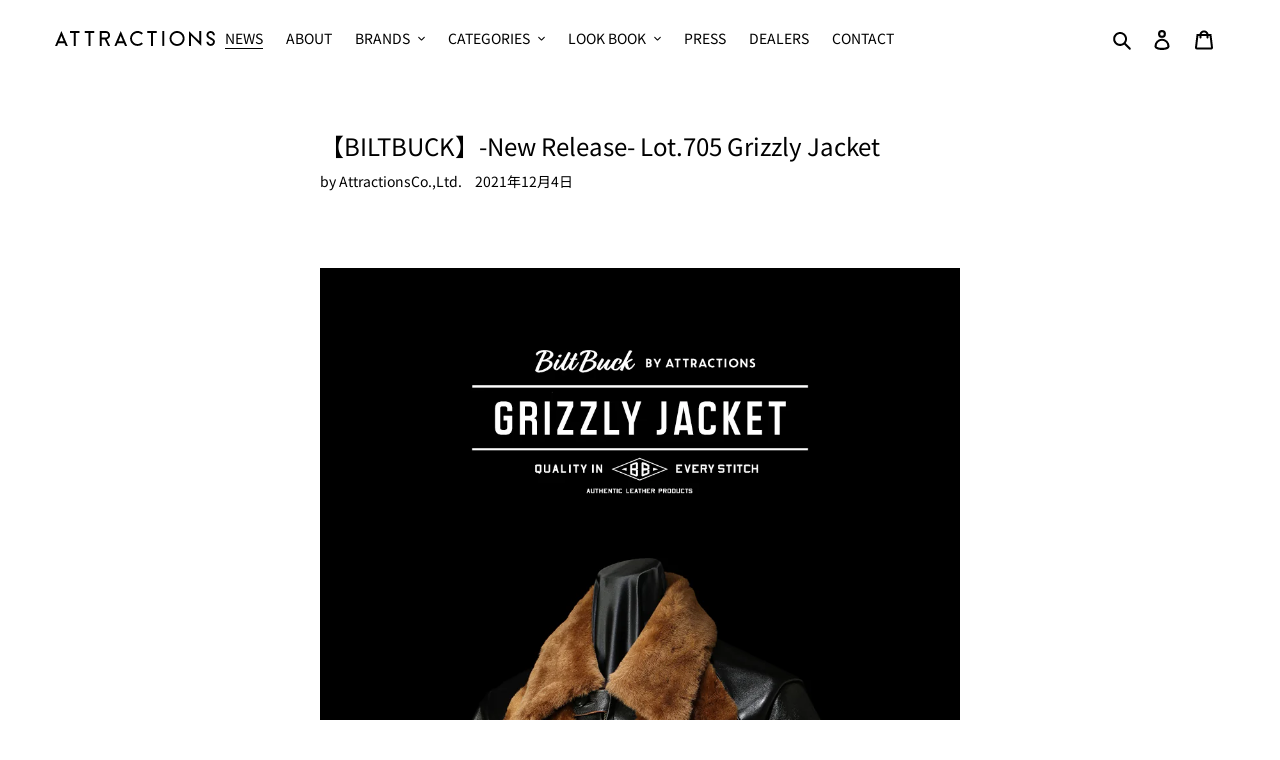

--- FILE ---
content_type: text/css
request_url: https://attractions.co.jp/cdn/shop/t/22/assets/ss-style.css?v=58155988600520537491750764762
body_size: 217
content:
:focus{outline:none}a,button{-webkit-tap-highlight-color:transparent}.h2,h2{text-transform:none}hr{margin:30px 0}.article__grid-image-container{margin:0 auto 25px 0}.btn--link:not([disabled]):hover,.btn--link:focus{color:#000}@media screen and (max-width: 749px){.site-header__logo-image--centered img{margin:0}}@media screen and (max-width: 749px){.is-desktop{display:none}.is-mobile{display:block}}@media screen and (min-width: 750px){.is-desktop{display:block}.is-mobile{display:none}}.news-section{display:flex;flex-wrap:wrap}.news-section h4{margin-top:20px}.news-section .news-block{width:25%;padding-left:15px;padding-right:15px}@media screen and (max-width: 749px){.news-section .news-block:nth-child(1),.news-section .news-block:nth-child(3){width:50%;padding-left:0;padding-right:10px}.news-section .news-block:nth-child(2),.news-section .news-block:nth-child(4){width:50%;padding-left:10px;padding-right:0}}.accessArea{display:flex;flex-wrap:wrap}.accessArea div{width:50%}#gMap{width:100%;height:400px}@media screen and (max-width: 749px){.accessArea div{width:100%}#gMap{margin-top:20px}}.category_area{border-top:1px solid #ebebeb;border-bottom:1px solid #ebebeb}.category_list{overflow-x:auto;scrollbar-width:none;display:flex;flex-wrap:nowrap}.category_list::-webkit-scrollbar{display:none}.category_list li a{display:inline-block;margin:8px 0;padding:4px 12px;text-wrap:nowrap}.category_list li a.active-category{background-color:#eee;border-radius:20px}.is-nav-opened{height:calc(100vh - 46px)}#shopify-privacy-banner-decline-button{display:none}#shopify-privacy-banner-div h3{margin-bottom:8px!important}#shopify-privacy-banner-div p{line-height:1.4rem!important}.coming-soon{margin-top:20px;padding:20px;text-align:center;border:thin solid #ccc}.product-form__item{padding:0}.product-form__controls-group:not(:nth-child(1)){margin-top:12px}#BlogTagFilter{width:140px!important}.category_area .page-width{position:relative}.category_area .scroll-mark{display:none}@media screen and (max-width: 749px){.category_area .scroll-mark{position:absolute;display:flex;justify-content:center;align-items:center;top:0;right:0;padding:8px;color:#000;height:100%}}.blog-page-width{max-width:768px;padding:16px}.inside-the-attractions .section-header{text-align:left!important}.inside-the-attractions h1{font-size:24px}@media only screen and (max-width: 749px){.inside-the-attractions h1{font-size:20px}}.account-header h1{font-size:24px!important}@media only screen and (max-width: 749px){.account-header h1{font-size:20px!important}}.newspress{max-width:768px!important}.newspress h1{font-size:24px}@media only screen and (max-width: 749px){.newspress h1{font-size:20px}}.newspress .grid{margin-left:0}.newspress .grid .grid__item{padding-left:0!important}@media only screen and (max-width: 749px){.newspress .grid .grid__item{padding-left:0!important}}.newspress .grid .xo-grid-item,.newspress .grid .imagebox{width:100%!important}.newspress .grid .imagebox__media img{height:auto!important}.newspress .grid .xo-stack .grid-item__wrapper,.newspress .grid .xo-grid .grid-item__wrapper,.newspress .grid .xo-masonry .grid-item__wrapper{padding:0!important}@media only screen and (min-width: 750px){.page-mailmagazine{width:60%;left:50%;transform:translate(-50%)}}@media only screen and (max-width: 749px){.page-mailmagazine h1{font-size:20px}.page-mailmagazine input{font-size:14px}}.title-align-left .section-header{text-align:left!important}@media (max-width: 749px){.myaccount .responsive-table th,.myaccount .responsive-table td{padding:5px 0!important;line-height:30px!important;vertical-align:middle!important}}
/*# sourceMappingURL=/cdn/shop/t/22/assets/ss-style.css.map?v=58155988600520537491750764762 */


--- FILE ---
content_type: image/svg+xml
request_url: https://attractions.co.jp/cdn/shop/t/22/assets/logo_new.svg?v=147583205722976287801745574109
body_size: 115
content:
<?xml version="1.0" encoding="UTF-8"?>
<svg id="Layer_2" data-name="Layer 2" xmlns="http://www.w3.org/2000/svg" viewBox="0 0 375.59 35.43">
  <defs>
    <style>
      .cls-1 {
        fill: #000;
        stroke-width: 0px;
      }
    </style>
  </defs>
  <g id="_レイヤー_1" data-name="レイヤー 1">
    <g>
      <path class="cls-1" d="M29.8,35.43h-4.93l-2.82-6.49H7.64l-2.72,6.49H0L14.9,0l14.9,35.43ZM20.14,24.39l-5.24-12.67-5.34,12.67h10.58Z"/>
      <path class="cls-1" d="M169.19,35.43h-4.93l-2.82-6.49h-14.41l-2.72,6.49h-4.93L154.29,0l14.9,35.43ZM159.53,24.39l-5.24-12.67-5.34,12.67h10.58Z"/>
      <path class="cls-1" d="M57.36,0v4.55h-8.97v30.88h-4.54V4.55h-8.97V0h22.48Z"/>
      <path class="cls-1" d="M91.99,0v4.55h-8.97v30.88h-4.54V4.55h-8.97V0h22.48Z"/>
      <path class="cls-1" d="M121.44,19.72l7.83,15.67h-5.08l-7.71-15.44h-6.78v15.48h-4.54V0h14.14c5.5,0,9.96,4.47,9.96,9.98,0,4.77-3.35,8.77-7.82,9.75ZM119.3,15.41c2.99,0,5.42-2.44,5.42-5.43s-2.43-5.43-5.42-5.43h-9.6v10.86h9.6Z"/>
      <path class="cls-1" d="M203.21,27.03l3.21,3.22c-3.2,3.2-7.62,5.18-12.5,5.18-9.77,0-17.69-7.93-17.69-17.72S184.15,0,193.92,0c4.88,0,9.3,1.98,12.5,5.18l-3.21,3.22c-2.48-2.48-5.78-3.85-9.29-3.85s-6.82,1.37-9.3,3.86c-2.48,2.49-3.85,5.79-3.85,9.31s1.37,6.82,3.85,9.31c2.48,2.49,5.78,3.86,9.3,3.86s6.81-1.37,9.29-3.85Z"/>
      <path class="cls-1" d="M238.82,0v4.55h-8.97v30.88h-4.54V4.55h-8.97V0h22.48Z"/>
      <path class="cls-1" d="M251.98,35.43V0h4.54v35.43h-4.54Z"/>
      <path class="cls-1" d="M304.4,17.72c0,9.78-7.92,17.72-17.69,17.72s-17.69-7.93-17.69-17.72,7.92-17.72,17.69-17.72,17.69,7.93,17.69,17.72ZM299.85,17.72c0-3.52-1.37-6.82-3.85-9.31-2.48-2.49-5.79-3.86-9.3-3.86s-6.81,1.37-9.3,3.86c-2.48,2.49-3.85,5.79-3.85,9.31s1.37,6.82,3.85,9.31c2.48,2.49,5.78,3.86,9.3,3.86s6.81-1.37,9.3-3.86c2.48-2.49,3.85-5.79,3.85-9.31Z"/>
      <path class="cls-1" d="M343.52,0v35.43l-24.42-24.45v24.45h-4.54V0l24.41,24.45V0h4.54Z"/>
      <path class="cls-1" d="M375.59,25.46c0,5.51-4.46,9.98-9.96,9.98s-9.96-4.47-9.96-9.98h4.54c0,2.99,2.43,5.43,5.42,5.43s5.42-2.44,5.42-5.43c0-2.3-2.43-3.69-6.44-5.71-2.01-1.01-4.08-2.05-5.73-3.43-2.13-1.79-3.22-3.92-3.22-6.34,0-5.51,4.46-9.98,9.96-9.98s9.96,4.47,9.96,9.98h-4.54c0-2.99-2.43-5.43-5.42-5.43s-5.42,2.44-5.42,5.43c0,2.3,2.43,3.69,6.44,5.71,2.01,1.01,4.08,2.05,5.73,3.43,2.13,1.79,3.22,3.92,3.22,6.34Z"/>
    </g>
  </g>
</svg>

--- FILE ---
content_type: text/javascript
request_url: https://attractions.co.jp/cdn/shop/t/22/assets/custom.js?v=48018736583980778451747648032
body_size: 980
content:
const dropdown=function(){const button=document.querySelectorAll(".js-dropdown-toggle"),openClass="is-expand";Array.prototype.forEach.call(button,function(el){el.addEventListener("click",function(e){e.preventDefault(),el.parentNode.parentNode.classList.toggle(openClass);const svgPlus=el.childNodes[3].querySelector(".icon-plus"),svgMinus=el.childNodes[3].querySelector(".icon-minus");el.parentNode.parentNode.classList.contains(openClass)?(svgPlus.style.opacity=0,svgMinus.style.opacity=1):(svgPlus.style.opacity=1,svgMinus.style.opacity=0)})});const buttonChild=document.querySelectorAll(".js-dropdown-toggle--child"),openClassChild="is-expand--child";Array.prototype.forEach.call(buttonChild,function(el){el.addEventListener("click",function(e){e.preventDefault(),el.parentNode.parentNode.classList.toggle(openClassChild);const svgPlus=el.childNodes[3].querySelector(".icon-plus"),svgMinus=el.childNodes[3].querySelector(".icon-minus");el.parentNode.parentNode.classList.contains(openClassChild)?(svgPlus.style.opacity=0,svgMinus.style.opacity=1):(svgPlus.style.opacity=1,svgMinus.style.opacity=0)})})},tab=function(){const tab2=document.querySelectorAll(".js-tab");if(tab2.length<1)return!1;Array.prototype.forEach.call(tab2,function(el,i){const tab_head_child=el.querySelectorAll(".js-tab-head")[0].children,tab_body_child=el.querySelectorAll(".js-tab-body")[0].children;tab_body_child[0].classList.add("is-active"),tab_head_child[0].classList.add("is-active");for(let $i=0;$i<tab_head_child.length;$i++){let index=$i;tab_head_child[$i].addEventListener("click",function(){for(let $i2=0;$i2<tab_head_child.length;$i2++)tab_body_child[$i2].classList.remove("is-active"),tab_head_child[$i2].classList.remove("is-active");tab_body_child[index].classList.add("is-active"),tab_head_child[index].classList.add("is-active")})}})},scrollLock=function(){const body=document.body,gnav=document.getElementById("gnav"),gnavToggle2=document.getElementById("nav-toggle"),gnavOpenClass="is-nav-opened",langNavToggle2=document.getElementById("js-lang-nav"),langNav=document.getElementById("lang-nav-sp"),langNavOpenClass="is-lang-nav-opened",overlay=document.getElementById("overlay"),bodyScrollLockAction=function(){body.classList.contains(gnavOpenClass)||body.classList.contains(langNavOpenClass)?(bodyScrollLock.disableBodyScroll(gnav),bodyScrollLock.disableBodyScroll(langNav)):(bodyScrollLock.enableBodyScroll(gnav),bodyScrollLock.enableBodyScroll(langNav))};gnavToggle2!==null&&gnavToggle2.addEventListener("click",function(){bodyScrollLockAction()}),overlay!==null&&overlay.addEventListener("click",function(){bodyScrollLockAction()}),langNavToggle2!==null&&langNavToggle2.addEventListener("click",function(){bodyScrollLockAction()})},gnavAction=function(e,el){const body=document.body,gnavOpenClass="is-nav-opened",langNavOpenClass="is-lang-nav-opened";e.preventDefault(),gnavInnnerClose(),window.scrollTo({top:0,behavior:"smooth"}),body.classList.contains(gnavOpenClass)?body.classList.remove(gnavOpenClass):body.classList.add(gnavOpenClass),body.classList.remove(langNavOpenClass)},gnavToggle=function(){const gnavToggle2=document.getElementById("nav-toggle"),overlay=document.getElementById("overlay");gnavToggle2!==null&&gnavToggle2.addEventListener("click",function(e){gnavAction(e)}),overlay!==null&&overlay.addEventListener("click",function(e){gnavAction(e)})},gnavInnnerClose=function(){const dropdown2=document.querySelectorAll(".gnav-dropdown"),openClass="is-expand";document.body.classList[0]==="is-nav-opened"&&Array.prototype.forEach.call(dropdown2,function(el){el.classList.remove(openClass)})},langNavToggle=function(){const body=document.body,langNavOpenClass="is-lang-nav-opened",gnavOpenClass="is-nav-opened",toggleSp=document.getElementById("js-lang-nav"),overlayLang=document.getElementById("overlay-lang");toggleSp!==null&&toggleSp.addEventListener("click",function(e){e.preventDefault(),gnavInnnerClose(),body.classList.contains(langNavOpenClass)?body.classList.remove(langNavOpenClass):body.classList.add(langNavOpenClass),body.classList.remove(gnavOpenClass)}),overlayLang!==null&&overlayLang.addEventListener("click",function(e){e.preventDefault(),gnavInnnerClose(),body.classList.contains(langNavOpenClass)?body.classList.remove(langNavOpenClass):body.classList.add(langNavOpenClass),body.classList.remove(gnavOpenClass)})},headerFixed=function(){const el=document.querySelectorAll(".gnav");Stickyfill.add(el)},lazyLoad=function(){const lazyLoadInstance=new LazyLoad({elements_selector:".lazy"})},pagetop=function(){const pagetop2=document.getElementById("pagetop");pagetop2!==null&&(window.addEventListener("scroll",function(){pagetopAction()}),window.addEventListener("touchmove",function(){pagetopAction()}));const pagetopAction=function(){Math.max(window.pageYOffset,document.documentElement.scrollTop,document.body.scrollTop)>50?pagetop2.classList.add("is-visible"):pagetop2.classList.remove("is-visible")}},scrolledClassToggle=function(){const body=document.body,scrolledClass="is-scrolled",footerInClass="is-footer-in",scrolledAction=function(){Math.max(window.pageYOffset,document.documentElement.scrollTop,document.body.scrollTop)>50?body.classList.add(scrolledClass):body.classList.remove(scrolledClass)},observer=new IntersectionObserver(function(targets){targets.forEach(function(target2){target2.intersectionRatio>0?body.classList.add(footerInClass):target2.isIntersecting||body.classList.remove(footerInClass)})}),target=document.querySelector(".footer");observer.observe(target),window.addEventListener("load",scrolledAction),window.addEventListener("scroll",scrolledAction),window.addEventListener("touchmove",scrolledAction)},headerHieght=function(){const gnav=document.querySelector(".gnav"),header=document.querySelector(".header");return isSp()?header.offsetHeight:gnav.offsetHeight+50},smoothScroll=function(obj){const scroll=new SmoothScroll(".pagetop__link",{speed:500,speedAsDuration:!0,updateURL:!1}),btn=document.querySelectorAll('a[href*="#"]');if(Array.prototype.forEach.call(btn,function(el){const href=el.hash.replace("#",""),target=document.getElementById(href);el.addEventListener("click",function(e){const targetPos=target?target.getBoundingClientRect().top-headerHieght()+window.pageYOffset:0;scroll.animateScroll(targetPos)})}),obj){const idx=obj.selectedIndex,value=obj.options[idx].value,anchor=document.querySelector(value);value&&scroll.animateScroll(anchor)}},share=function(){const shareTitle=encodeURI(document.title),shareUrl=encodeURI(document.URL),shareBtn=document.querySelectorAll(".js-share-btn"),twitter=document.querySelectorAll(".js-twitter-share"),facebook=document.querySelectorAll(".js-facebook-share"),pinterest=document.querySelectorAll(".js-pinterest-share"),line=document.querySelectorAll(".js-line-share");twitter!==null&&Array.prototype.forEach.call(twitter,function(el){el.setAttribute("href","http://twitter.com/share?url="+shareUrl+"&text="+shareTitle)}),facebook!==null&&Array.prototype.forEach.call(facebook,function(el){el.setAttribute("href","https://www.facebook.com/sharer/sharer.php?u="+shareUrl)}),pinterest!==null&&Array.prototype.forEach.call(pinterest,function(el){el.setAttribute("href","https://pinterest.com/pin/create/button/?url="+shareUrl+"&media=InURL&description="+shareTitle)}),line!==null&&Array.prototype.forEach.call(line,function(el){el.setAttribute("href","https://social-plugins.line.me/lineit/share?url="+shareUrl)}),shareBtn!==null&&Array.prototype.forEach.call(shareBtn,function(el){el.addEventListener("click",function(e){window.open(this.href,"social_window","width=600,height=600,resizable=yes,scrollbars=yes,toolbar=yes"),e.preventDefault()})})},isSp=function(){return mq=!!window.matchMedia("(max-width: 749px)").matches,mq};dropdown(),tab(),scrollLock(),gnavToggle(),langNavToggle(),headerFixed(),lazyLoad(),pagetop(),scrolledClassToggle(),smoothScroll(),share();
//# sourceMappingURL=/cdn/shop/t/22/assets/custom.js.map?v=48018736583980778451747648032
